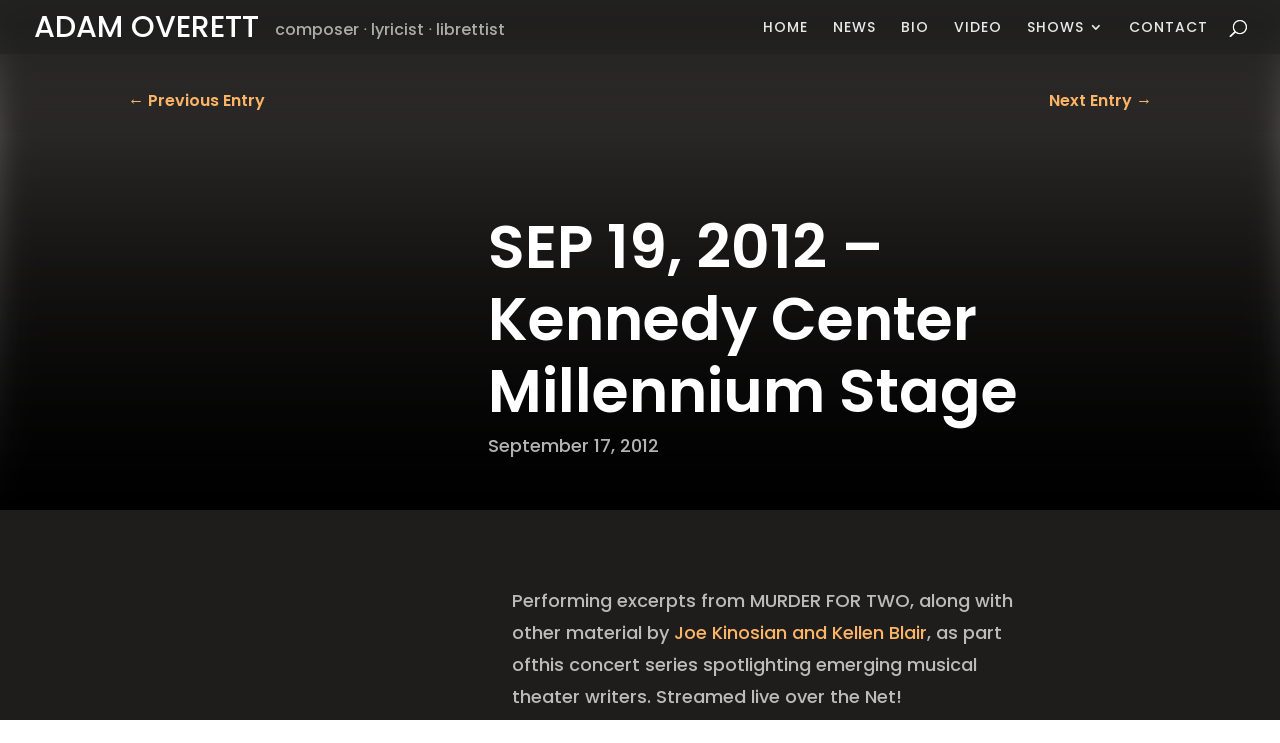

--- FILE ---
content_type: text/css
request_url: https://adamoverett.com/wordpress/wp-content/et-cache/331/et-divi-dynamic-tb-2878-331-late.css?ver=1735979756
body_size: 688
content:
@font-face{font-family:ETmodules;font-display:block;src:url(//adamoverett.com/wordpress/wp-content/themes/Divi/core/admin/fonts/modules/social/modules.eot);src:url(//adamoverett.com/wordpress/wp-content/themes/Divi/core/admin/fonts/modules/social/modules.eot?#iefix) format("embedded-opentype"),url(//adamoverett.com/wordpress/wp-content/themes/Divi/core/admin/fonts/modules/social/modules.woff) format("woff"),url(//adamoverett.com/wordpress/wp-content/themes/Divi/core/admin/fonts/modules/social/modules.ttf) format("truetype"),url(//adamoverett.com/wordpress/wp-content/themes/Divi/core/admin/fonts/modules/social/modules.svg#ETmodules) format("svg");font-weight:400;font-style:normal}

--- FILE ---
content_type: text/css
request_url: https://adamoverett.com/wordpress/wp-content/themes/Divi_childtheme/style.css?ver=4.27.4
body_size: 17766
content:
/*
Theme Name:     Adam Overett (Divi Child Theme)
Description:    Child Theme of Divi Theme modified for Adam Overett & adamoverett.com
Author:         Parent Theme: elegantthemes.com - Child Theme: Jonathan Rayson, mowse.ink
Author URI: 	http://www.elegantthemes.com
Template:		Divi
Text Domain:    adamoverett-divi-child-theme
*/


/*-------- Global ---------*/

#top-menu-nav a {
	font-weight: 500 !important;
	}

ul.sub-menu a {
	line-height: 1.3;
}

.grecaptcha-badge { visibility: hidden !important; }

/*	
#logo {
	-webkit-box-shadow: 6px 6px 15px -4px rgba(0,0,0,0.75);
	-moz-box-shadow: 6px 6px 15px -4px rgba(0,0,0,0.75);
	box-shadow: 6px 6px 15px -4px rgba(0,0,0,0.75);
	}
	
@media only screen and (max-width: 980px) {
#logo {
	min-height: 100px;
}
}
@media only screen and (min-width: 981px) {
#logo {
	min-height: 120px;
}
}

.et-fixed-header #logo {
    position: relative;
    top: -65px;
    transition: all ease-in-out .4s;
}


.logo_container:after {
	position: relative;
	display: block;
	content: "[I write musicals.]";
	color: #4245e5;
	font-size: 24px;
	padding: 7px 0 0 70px;
	transition: all ease-in-out .05s;
	opacity: 1.0;
	}

.et-fixed-header .logo_container:after {
    opacity: 0;
}
*/

#logo-text {
	color: #fff;
	text-transform: uppercase;
}

#logo-tagline {
	color: #fff;
	color: rgba(255,255,255,0.9);
	}
	
.more-link {
	margin-top: 15px !important;
	display: block;
	text-align: right;
}
	
#footer-info {
	text-transform: uppercase;
	letter-spacing: 0.02em;
}

.lyric {
	font-style: italic;
}

.lyric p:before {
	content: "\2018\2018";
	display: block;
	position: absolute;
	color: #4245e5;
	font-size: 330px;
	font-family: serif;
	font-style: normal;
	opacity: 0.3;
	top: 40px;
	left: -110px;
	letter-spacing: -35px;
	z-index: -999;
}
	
.lyric p:after {
	content: "\2019\2019";
	display: block;
	position: absolute;
	color: #4245e5;
	font-size: 330px;
	font-family: serif;
	font-style: normal;
	opacity: 0.3;
	right: 30px;
	letter-spacing: -35px;
	z-index: -999;
}


/*-------- Home page ---------*/

.page-id-1784 .et_pb_section_first {
	padding-top: 0 !important;
	} 


	/*Bouncing Scroll-Down Arrow*/
 
.et_pb_main_blurb_image a {
-webkit-transform: translateZ(0px);
-moz-transform: translateZ(0px);
-ms-transform: translateZ(0px);
-o-transform: translateZ(0px);
transform: translateZ(0px);
}
 .et_pb_main_blurb_image .et-pb-icon {
-webkit-animation: et_bounce 1s infinite;
-moz-animation: et_bounce 1s infinite;
-ms-animation: et_bounce 1s infinite; 
-o-animation: et_bounce 1s infinite;
animation: et_bounce 1s infinite;
}
 
@-webkit-keyframes et_bounce {
    0% {
        -webkit-transform: translateY(0);
    }
    40% {
        -webkit-transform: translateY(-15px);
    }
    100% {
        -webkit-transform: translateY(0px);
    }
}
@-moz-keyframes et_bounce {
    0% {
        -moz-transform: translateY(0);
    }
    40% {
        -moz-transform: translateY(-10px);
    }
    100% {
        -moz-transform: translateY(0px);
    }
}
@-ms-keyframes et_bounce {
    0% {
        -ms-transform: translateY(0);
    }
    40% {
        -ms-transform: translateY(-10px);
    }
    100% {
        -ms-transform: translateY(0px);
    }
}
@-o-keyframes et_bounce {
    0% {
        -o-transform: translateY(0);
    }
    40% {
        -o-transform: translateY(-10px);
    }
    100% {
        -o-transform: translateY(0px);
    }
}
@keyframes et_bounce {
    0% {
        transform: translateY(0);
    }
    40% {
        transform: translateY(-10px);
    }
    100% {
        transform: translateY(0px);
    }
}

/* For increasing space between masonry items */
.page-id-1784 .et_pb_post {
	margin-bottom: 50px !important;
}


/*-------- Video page ---------*/

.yottie-widget-feed-section-slide,
.yottie-widget-feed,
yottie-widget-video-info,
.yottie-widget-video {
background: rgba(0, 0, 0, 0)!important;
}

.yottie-widget-feed-section-arrow:hover span::before, 
.yottie-widget-feed-section-arrow:hover span::after, 
.yottie-widget-feed-section-arrow:hover::before {
	background: rgba(51,51,51) !important;
}

h3 span.videoCount {
	color: rgba(255,255,255,0.5);
	font-size: 0.8em;
	padding-left: 10px;
}

.yottie-widget-video-info a {
	font-weight: 600;
	}

.yottie.yottie-popup {
	z-index: 99999 !important;
}


/*-------- Projects/Shows ---------*/

.pope_candidates p {
	padding-bottom: 0;
	line-height: 1.5em !important;
}

.pope_candidates p:before {
	display: inline-block;
	content: url(https://adamoverett.com/wordpress/wp-content/uploads/cross_icon.png);
	width: 28px;
	height: auto;
	position: relative;
	margin-right: 3px;
	transform: scale(.5);
	top: 12px;
}

.lyric {
	font-style: italic;
}

.lyric p:before {
	content: "\2018\2018";
	display: block;
	position: absolute;
	color: #4245e5;
	font-size: 330px;
	font-family: serif;
	font-style: normal;
	opacity: 0.3;
	top: 40px;
	left: -110px;
	letter-spacing: -35px;
	z-index: -999;
}
	
.lyric p:after {
	content: "\2019\2019";
	display: block;
	position: absolute;
	color: #4245e5;
	font-size: 330px;
	font-family: serif;
	font-style: normal;
	opacity: 0.3;
	right: 30px;
	letter-spacing: -35px;
	z-index: -999;
}

.et_pb_audio_module_content h2.et_pb_module_header {
	line-height: 1.3em !important;
	margin-bottom: 10px !important;
}

.et_audio_module_meta {
	font-size: 0 !important;
}

.et_audio_module_meta strong:before {
	content: "Sung by ";
	display: inline;
	position: relative;
	font-weight: normal;
	line-height: 1 !important;
}

.et_audio_module_meta strong {
	font-size: 13px;
	color: rgba(255,255,255,0.6);
	line-height: 1 !important;
}

.et_audio_module_meta span {
	padding-top: 10px;
	font-size: 15px;
	display: block;
}



/*-------- News ---------*/


/* For increasing space between masonry items */
.page-id-1502 .et_pb_post {
	margin-bottom: 50px !important;
}


/*-------- Contact ---------*/


/* Divi Vertical Tabs 1  https://diviextended.com/how-to-create-divi-vertical-tabs/ */

.vertical-tabs1 {
    border: none;
}

.vertical-tabs1 ul.et_pb_tabs_controls {
    float: left;
    width: 30%;
    /*margin-right: 3%;*/
    background: transparent;
}

.vertical-tabs1 ul.et_pb_tabs_controls:after {
    content: none;
}

.vertical-tabs1 .et_pb_tabs_controls li {
    width: 100%;
    border-right: none !important;
    border-left: 5px solid transparent;
    background: #1e1d1c;
}

.vertical-tabs1 .et_pb_tabs_controls li.et_pb_tab_active {
    border-left: 5px solid #fdb467 !important;
    background: #282624;
}

.vertical-tabs1 .et_pb_tabs_controls li a {
    padding: 40px;
}

.vertical-tabs1 .et_pb_tabs_controls li.et_pb_tab_active a {
    color: #fdb467 !important;
}

.vertical-tabs1 .et_pb_tab {
    padding: 0;
}

.vertical-tabs1 .et_pb_tab_content {
    display: flex;
    flex-wrap: wrap;
    background-color: #282624;
    padding: 30px 3%;
}

@media(max-width:767px) {    
    .vertical-tabs1 ul.et_pb_tabs_controls {
        width: 100%;
        margin-bottom: 30px;
        margin-right: 0;
    }
    
    .vertical-tabs1 .et_pb_tabs_controls li {
        border-bottom: none;
    }
    
    .vertical-tabs1 .et_pb_tab {
        padding: 0;
    }
  
    .vertical-tabs1 .et_pb_tab_content {
        display: block;
    }    
}


/* === www.divilicious.com Style As CF7 =========================== */

#mailchimpsf_widget-6 {
	width: 100%;
}
.et_pb_widget_area_left {
	border-right: none;
}

.et_pb_contact p input, 
.et_pb_contact p textarea { 
}

.wpcf7-form label, 
#mc_signup label {
	font-size: 16px;
	margin-bottom: 0;
}

input.wysija-input,
input.mc_input{ 
	font-family: 'Poppins', Arial, Helvetica, sans-serif;
	background-color: rgba(255,255,255,0.1) !important;
    border: none;
    width: 100%;
    -moz-border-radius: 0;
    -webkit-border-radius: 0;
    border-radius: 0;
    font-size: 18px;
    color: #EBEBEB;
    padding: 16px;
}
.wpcf7-text, .wpcf7-textarea, .wpcf7-captchar {
	background-color: rgba(255,255,255,0.1) !important;
	border: none !important;
	width: 100% !important;
	-moz-border-radius: 0 !important;
	-webkit-border-radius: 0 !important;
	border-radius: 0 !important;
	font-size: 18px;
	color: #EBEBEB !important;
	padding: 16px !important;
	-moz-box-sizing: border-box;
	-webkit-box-sizing: border-box;
	box-sizing: border-box;
}
div.wpcf7 select {
  background-color: #EBEBEB !important;
  border: none !important;
  width: 100% !important;
  -moz-border-radius: 0 !important;
  -webkit-border-radius: 0 !important;
  border-radius: 0 !important;
  font-size: 18px;
  color: #555 !important;
  padding: 0 !important;
  min-height: 48px;
  -moz-box-sizing: border-box;
  -webkit-box-sizing: border-box;
  box-sizing: border-box;
}
span.wpcf7-checkbox span.wpcf7-list-item { display: block; }
span.wpcf7-radio span.wpcf7-list-item { display: inline; }
input.wpcf7-submit,
#mc_signup_submit {
	color: #fff; 
	margin: 8px auto 0;
	cursor: pointer;
	font-size: 20px;
	font-weight: 500;
	-moz-border-radius: 3px;
	-webkit-border-radius: 3px;
	border-radius: 3px;
	padding: 0.3em 1em;
	line-height: 1.7em;
	background: #fdb467;
	border: 2px solid #fdb467;
	-webkit-font-smoothing: antialiased;
	-moz-osx-font-smoothing: grayscale;
	-moz-transition: all 0.2s ease-in-out;
	-webkit-transition: all 0.2s ease-in-out;
	transition: all 0.2s ease-in-out;
	text-transform: uppercase;
	width: 100% !important;
}
input.wpcf7-submit:hover,
#mc_signup_submit:hover { 
	background-color: #ffc587; 
	border: #ffc587 2px solid !important;
	padding: 0.3em 1em !important;
	text-transform: uppercase;
}
input.wpcf7-submit:after {
        font-family: 'ETmodules';
        font-size: 32px;
        opacity: 0;
        speak: none;
        font-style: normal;
        font-weight: normal;
        font-variant: normal;
        text-transform: none;
        line-height: 1;
        -webkit-font-smoothing: antialiased;
        -moz-osx-font-smoothing: grayscale;
        font-size: 32px;
        line-height: 1em;
        content: "\35";
        position: absolute;
        margin-left: -1em;
        -moz-transition: all 0.2s;
        -webkit-transition: all 0.2s;
        transition: all 0.2s;
}
input.wpcf7-submit:hover:after {
        opacity:1;
        display: block!important;
        font-family: 'ETmodules';
        speak: none;
        font-style: normal;
        font-weight: normal;
        font-variant: normal;
        text-transform: none;
        line-height: 1;
        -webkit-font-smoothing: antialiased;
        -moz-osx-font-smoothing: grayscale;
        right: 0px;
        top: 5px;
        margin-left: 0;
}

/*-------- Contact Forms 7 --------*/


div.wpcf7-response-output {
	margin: 5em 0.5em 1em;
}

.wpcf7-captchar, input[name="mc4wp-ZIP"] {
	width: 150px !important;
}

#location-generalForm,
#location-writingForm,
#location-supportForm {
	padding-bottom: 20px;
}

#mc4wp-checkbox label {
	font-size: inherit !important;
	text-transform: uppercase;
}

.mc4wp-checkbox {
	display: block !important;
	margin: 10px 0;
}


/* TESTING 1 */


.video-background {
  height: 100vh !important;
  position: relative;
  margin: 0 !important;
  top: 0;
  width: 100%;
  display: flex;
  flex-direction: column;
  justify-content: center;
  align-items: center;
  overflow: hidden;
}
video {
    margin: auto;
    position: absolute;
    top: 0%;
    left: 0%;
    transform: translate(0%, 0%);
    width: 100%;
/*     height: auto; */
}
#mute {
  cursor: pointer;
  height: 25px;
  width: 25px;
  position: absolute;
  top: 50px;
  right: 50px;
  border: none;
  background-size: cover;
  opacity: 0.5;
}


/*-------- WooCommerce --------*/

a.et-cart-info {
	display: none !important;
}


.et_pb_ajax_pagination_container .entry p {
	font-size: 16px;
	color: rgba(255,255,255,0.7) !important;
}

.wpf_item {
	margin-bottom: 1em;
}

.wpf_item .wpf_item_name {
	font-family: 'Poppins',Helvetica,Arial,Lucida,sans-serif;
	color: rgba(255,255,255,0.7)!important;
	font-size: 16px !important;
	line-height: 1em;
	font-weight: 500 !important;
	border-bottom: 1px solid rgba(255,255,255,.2) !important;
	margin: 0 0 .8em !important;
	padding-bottom: .3em !important;
}

h4.widgettitle {
	border-bottom: 1px solid rgba(255,255,255,.2) !important;
	margin: 0 0 .8em !important;
	padding-bottom: .3em !important;
}

.et_pb_widget_area .woocommerce-mini-cart a,
.et_pb_widget_area .widget_recently_viewed_products a {
	color: #fdb467!important;
}

.single-product .mejs-container .mejs-controls {
	background: #373790!important;
}

.single-product .et_pb_audio_module_content .mejs-container {
	display: none;
}

.woocommerce th {
	color: rgba(255,255,255,0.7) !important;
}

.woocommerce-checkout #payment {
	background: #282624!important;
}

.et_pb_shop .WC_short_desc {
	color: rgba(255,255,255,0.8)!important;
}


/* TESTING 2 */


.banner-container {
  width: 100%;
  max-width: 1200px;
  position: relative;
  margin: 0 auto;
}

.bkgd-image-style {
  position: relative;
  width: 100%;
}

.video-wrapper {
  width: 49.6%;
  position: absolute;
  top: 0px;
  height: auto;
}

a.play-pause-button {
  width: 50px;
  height: 50px;
}

.embed-container {
  position: relative;
  padding-bottom: 56.25%;
  height: 0;
  overflow: hidden;
  max-width: 100%;

  iframe, object, embed {
    position: absolute;
    top: 0;
    left: 0;
    width: 100%;
    height: 100%;
    border: 0;
  }

  &:hover + .video-control {
    opacity: 0.5;
  }

  iframe #player .controls-wrapper {
    display: none;
  }
}

/* video button style 

.video-control {
  opacity: 0;
  position: absolute;
  width: 22.5%;
  height: 40%;
  top: 31%;
  left: 38%;
  transition: opacity 0.3s;

  &:hover {
    opacity: 1;
  }

  &:before, &:after {
    content: '';
    width: 100%;
    height: 100%;
    max-width: 131px;
    background-repeat: no-repeat;
    background-size: 100%;
    display: block;
    position: absolute;
  }

  &:before {
    background-image: url("http://joekang.co/assets/image-hosting/video-buttons-black.png");
    background-position: 53% 98%;
    background-size: 332%;
	content: "\ea1c";
  }

  &:after {
    background-image: url("http://joekang.co/assets/image-hosting/video-buttons-black.png");
    background-position: -292px -292px;
    background-size: 332%;
	content: "\ea1d";
  }

  &.paused:after, &.playing:before {
    opacity: 0;
  }
}

.video-control-show {
  opacity: 0.5;
}
*/

/* audio button style 

.audio-control {
  opacity: 1;
  position: absolute;
  width: 6%;
  height: 9%;
  bottom: 3%;
  left: 2%;
  transition: opacity 0.3s;
  }

  .audio-control:hover {
    opacity: 1;
  }

  &:before, &:after {
    position: absolute;
    content: '';
    width: 100%;
    height: 100%;
    max-width: 36px;
    background-repeat: no-repeat;
    background-size: 100%;
    display: block;
  }

  &:before {
    background-image: url("http://joekang.co/assets/image-hosting/video-buttons-black.png");
    background-position: -1% -2%;
    background-size: 254%;
  }

  &:after {
    background-image: url("http://joekang.co/assets/image-hosting/video-buttons-black.png");
    background-position: 69% -1%;
    background-size: 254%;
  }

  &.unmuted:after, &.muted:before {
    opacity: 0;
  }
}
*/

/* default style */

/*
body {
  background: linear-gradient(to right, #8e44ad, #c0392b);
}

.title-wrapper {
  text-align: center;
  margin: 3% 0;
  font-size: 2.5vw;

  span {
    color: #fff;
  }
}
*/

/* END TESTING 2 */



/*** ------------------------------------------------ ***/
/*** ---------------[DIVI MEDIA QUERIES]------------- ***/
/*** ------------------------------------------------ ***/


/*** Responsive Styles Large Desktop And Above ***/
@media all and (min-width: 1405px) {
	/*.page-id-752 .et_pb_fullwidth_header {
		min-height: 100vh !important;
	}*/
}
 
/*** Responsive Styles Standard Desktop Only ***/
@media all and (min-width: 1100px) and (max-width: 1405px) {
	/*.page-id-752 .et_pb_fullwidth_header {
		min-height: 100vh !important;
	}*/
}
 
/*** Responsive Styles Tablet And Below ***/
@media all and (max-width: 980px) {

}
 
/*** Responsive Styles Tablet Only ***/
@media all and (min-width: 768px) and (max-width: 980px) {

}

/*** Responsive Styles Landscape Tablets ***/
@media ( min-width: 981px ) and ( max-width: 1099px ) and (orientation:landscape) {
	/*.homeHeaderTablet {
		display: none;
	}*/
}

/*** Responsive Styles Landscape iPad ***/
@media only screen and (min-device-width: 481px) and (max-device-width: 1024px) and (orientation:landscape) {
	.page-id-2484 .et_pb_image_0 {
		width: 45% !important;
	}
}


/*** Responsive Styles Portrait Tablets ***/
@media ( min-width: 768px ) and ( max-width: 980px ) {
	/*.homeHeaderDesktop {
		display: none;
	}
	.page-id-752 .et_pb_fullwidth_header {
		min-height: 608px !important;
	}*/
}

/*** Responsive Styles Smartphone Only ***/
@media all and (max-width: 767px) {
}
 
/*** Responsive Styles Smartphone Portrait ***/
@media all and (max-width: 479px) {	
	#footer-info span.hide {
		display: none;
	}
	#footer-info span.break {
		display: block;
	}
	.videoCount {
		display: block;
		line-height: 1.7;
		padding-left: 0 !important;
	}
	.single-project .break {
		display: block;
	}
}

/*** Responsive Styles Smartphone Landscape ***/
@media ( min-width: 480px ) and ( max-width: 767px ) {
	/*.page-id-752 #main-header, 
	.page-id-752 #main-header.et-fixed-header {
		background-color: rgba(0,0,0,1.0) !important;
	}*/
}

/*-------- Divi Opt-In Form--------*/

@media (max-width:800px) {
  /*.dl-slim-optin3 .et_pb_newsletter_field,
  .dl-slim-optin3 .et_pb_newsletter_button_wrap {
    flex-basis:49% !important;
  }
  .et_pb_column_4_4 .dl-slim-optin3 .et_pb_newsletter_description {
    margin-bottom:10px !important;
  }*/
}
@media (max-width:479px) {
  /*.dl-slim-optin3 .et_pb_newsletter_field,
  .dl-slim-optin3 .et_pb_newsletter_button_wrap {
    flex-basis:100% !important;
  }*/
}


--- FILE ---
content_type: text/css
request_url: https://adamoverett.com/wordpress/wp-content/themes/Divi_childtheme/style.css?ver=6.8.3
body_size: 17766
content:
/*
Theme Name:     Adam Overett (Divi Child Theme)
Description:    Child Theme of Divi Theme modified for Adam Overett & adamoverett.com
Author:         Parent Theme: elegantthemes.com - Child Theme: Jonathan Rayson, mowse.ink
Author URI: 	http://www.elegantthemes.com
Template:		Divi
Text Domain:    adamoverett-divi-child-theme
*/


/*-------- Global ---------*/

#top-menu-nav a {
	font-weight: 500 !important;
	}

ul.sub-menu a {
	line-height: 1.3;
}

.grecaptcha-badge { visibility: hidden !important; }

/*	
#logo {
	-webkit-box-shadow: 6px 6px 15px -4px rgba(0,0,0,0.75);
	-moz-box-shadow: 6px 6px 15px -4px rgba(0,0,0,0.75);
	box-shadow: 6px 6px 15px -4px rgba(0,0,0,0.75);
	}
	
@media only screen and (max-width: 980px) {
#logo {
	min-height: 100px;
}
}
@media only screen and (min-width: 981px) {
#logo {
	min-height: 120px;
}
}

.et-fixed-header #logo {
    position: relative;
    top: -65px;
    transition: all ease-in-out .4s;
}


.logo_container:after {
	position: relative;
	display: block;
	content: "[I write musicals.]";
	color: #4245e5;
	font-size: 24px;
	padding: 7px 0 0 70px;
	transition: all ease-in-out .05s;
	opacity: 1.0;
	}

.et-fixed-header .logo_container:after {
    opacity: 0;
}
*/

#logo-text {
	color: #fff;
	text-transform: uppercase;
}

#logo-tagline {
	color: #fff;
	color: rgba(255,255,255,0.9);
	}
	
.more-link {
	margin-top: 15px !important;
	display: block;
	text-align: right;
}
	
#footer-info {
	text-transform: uppercase;
	letter-spacing: 0.02em;
}

.lyric {
	font-style: italic;
}

.lyric p:before {
	content: "\2018\2018";
	display: block;
	position: absolute;
	color: #4245e5;
	font-size: 330px;
	font-family: serif;
	font-style: normal;
	opacity: 0.3;
	top: 40px;
	left: -110px;
	letter-spacing: -35px;
	z-index: -999;
}
	
.lyric p:after {
	content: "\2019\2019";
	display: block;
	position: absolute;
	color: #4245e5;
	font-size: 330px;
	font-family: serif;
	font-style: normal;
	opacity: 0.3;
	right: 30px;
	letter-spacing: -35px;
	z-index: -999;
}


/*-------- Home page ---------*/

.page-id-1784 .et_pb_section_first {
	padding-top: 0 !important;
	} 


	/*Bouncing Scroll-Down Arrow*/
 
.et_pb_main_blurb_image a {
-webkit-transform: translateZ(0px);
-moz-transform: translateZ(0px);
-ms-transform: translateZ(0px);
-o-transform: translateZ(0px);
transform: translateZ(0px);
}
 .et_pb_main_blurb_image .et-pb-icon {
-webkit-animation: et_bounce 1s infinite;
-moz-animation: et_bounce 1s infinite;
-ms-animation: et_bounce 1s infinite; 
-o-animation: et_bounce 1s infinite;
animation: et_bounce 1s infinite;
}
 
@-webkit-keyframes et_bounce {
    0% {
        -webkit-transform: translateY(0);
    }
    40% {
        -webkit-transform: translateY(-15px);
    }
    100% {
        -webkit-transform: translateY(0px);
    }
}
@-moz-keyframes et_bounce {
    0% {
        -moz-transform: translateY(0);
    }
    40% {
        -moz-transform: translateY(-10px);
    }
    100% {
        -moz-transform: translateY(0px);
    }
}
@-ms-keyframes et_bounce {
    0% {
        -ms-transform: translateY(0);
    }
    40% {
        -ms-transform: translateY(-10px);
    }
    100% {
        -ms-transform: translateY(0px);
    }
}
@-o-keyframes et_bounce {
    0% {
        -o-transform: translateY(0);
    }
    40% {
        -o-transform: translateY(-10px);
    }
    100% {
        -o-transform: translateY(0px);
    }
}
@keyframes et_bounce {
    0% {
        transform: translateY(0);
    }
    40% {
        transform: translateY(-10px);
    }
    100% {
        transform: translateY(0px);
    }
}

/* For increasing space between masonry items */
.page-id-1784 .et_pb_post {
	margin-bottom: 50px !important;
}


/*-------- Video page ---------*/

.yottie-widget-feed-section-slide,
.yottie-widget-feed,
yottie-widget-video-info,
.yottie-widget-video {
background: rgba(0, 0, 0, 0)!important;
}

.yottie-widget-feed-section-arrow:hover span::before, 
.yottie-widget-feed-section-arrow:hover span::after, 
.yottie-widget-feed-section-arrow:hover::before {
	background: rgba(51,51,51) !important;
}

h3 span.videoCount {
	color: rgba(255,255,255,0.5);
	font-size: 0.8em;
	padding-left: 10px;
}

.yottie-widget-video-info a {
	font-weight: 600;
	}

.yottie.yottie-popup {
	z-index: 99999 !important;
}


/*-------- Projects/Shows ---------*/

.pope_candidates p {
	padding-bottom: 0;
	line-height: 1.5em !important;
}

.pope_candidates p:before {
	display: inline-block;
	content: url(https://adamoverett.com/wordpress/wp-content/uploads/cross_icon.png);
	width: 28px;
	height: auto;
	position: relative;
	margin-right: 3px;
	transform: scale(.5);
	top: 12px;
}

.lyric {
	font-style: italic;
}

.lyric p:before {
	content: "\2018\2018";
	display: block;
	position: absolute;
	color: #4245e5;
	font-size: 330px;
	font-family: serif;
	font-style: normal;
	opacity: 0.3;
	top: 40px;
	left: -110px;
	letter-spacing: -35px;
	z-index: -999;
}
	
.lyric p:after {
	content: "\2019\2019";
	display: block;
	position: absolute;
	color: #4245e5;
	font-size: 330px;
	font-family: serif;
	font-style: normal;
	opacity: 0.3;
	right: 30px;
	letter-spacing: -35px;
	z-index: -999;
}

.et_pb_audio_module_content h2.et_pb_module_header {
	line-height: 1.3em !important;
	margin-bottom: 10px !important;
}

.et_audio_module_meta {
	font-size: 0 !important;
}

.et_audio_module_meta strong:before {
	content: "Sung by ";
	display: inline;
	position: relative;
	font-weight: normal;
	line-height: 1 !important;
}

.et_audio_module_meta strong {
	font-size: 13px;
	color: rgba(255,255,255,0.6);
	line-height: 1 !important;
}

.et_audio_module_meta span {
	padding-top: 10px;
	font-size: 15px;
	display: block;
}



/*-------- News ---------*/


/* For increasing space between masonry items */
.page-id-1502 .et_pb_post {
	margin-bottom: 50px !important;
}


/*-------- Contact ---------*/


/* Divi Vertical Tabs 1  https://diviextended.com/how-to-create-divi-vertical-tabs/ */

.vertical-tabs1 {
    border: none;
}

.vertical-tabs1 ul.et_pb_tabs_controls {
    float: left;
    width: 30%;
    /*margin-right: 3%;*/
    background: transparent;
}

.vertical-tabs1 ul.et_pb_tabs_controls:after {
    content: none;
}

.vertical-tabs1 .et_pb_tabs_controls li {
    width: 100%;
    border-right: none !important;
    border-left: 5px solid transparent;
    background: #1e1d1c;
}

.vertical-tabs1 .et_pb_tabs_controls li.et_pb_tab_active {
    border-left: 5px solid #fdb467 !important;
    background: #282624;
}

.vertical-tabs1 .et_pb_tabs_controls li a {
    padding: 40px;
}

.vertical-tabs1 .et_pb_tabs_controls li.et_pb_tab_active a {
    color: #fdb467 !important;
}

.vertical-tabs1 .et_pb_tab {
    padding: 0;
}

.vertical-tabs1 .et_pb_tab_content {
    display: flex;
    flex-wrap: wrap;
    background-color: #282624;
    padding: 30px 3%;
}

@media(max-width:767px) {    
    .vertical-tabs1 ul.et_pb_tabs_controls {
        width: 100%;
        margin-bottom: 30px;
        margin-right: 0;
    }
    
    .vertical-tabs1 .et_pb_tabs_controls li {
        border-bottom: none;
    }
    
    .vertical-tabs1 .et_pb_tab {
        padding: 0;
    }
  
    .vertical-tabs1 .et_pb_tab_content {
        display: block;
    }    
}


/* === www.divilicious.com Style As CF7 =========================== */

#mailchimpsf_widget-6 {
	width: 100%;
}
.et_pb_widget_area_left {
	border-right: none;
}

.et_pb_contact p input, 
.et_pb_contact p textarea { 
}

.wpcf7-form label, 
#mc_signup label {
	font-size: 16px;
	margin-bottom: 0;
}

input.wysija-input,
input.mc_input{ 
	font-family: 'Poppins', Arial, Helvetica, sans-serif;
	background-color: rgba(255,255,255,0.1) !important;
    border: none;
    width: 100%;
    -moz-border-radius: 0;
    -webkit-border-radius: 0;
    border-radius: 0;
    font-size: 18px;
    color: #EBEBEB;
    padding: 16px;
}
.wpcf7-text, .wpcf7-textarea, .wpcf7-captchar {
	background-color: rgba(255,255,255,0.1) !important;
	border: none !important;
	width: 100% !important;
	-moz-border-radius: 0 !important;
	-webkit-border-radius: 0 !important;
	border-radius: 0 !important;
	font-size: 18px;
	color: #EBEBEB !important;
	padding: 16px !important;
	-moz-box-sizing: border-box;
	-webkit-box-sizing: border-box;
	box-sizing: border-box;
}
div.wpcf7 select {
  background-color: #EBEBEB !important;
  border: none !important;
  width: 100% !important;
  -moz-border-radius: 0 !important;
  -webkit-border-radius: 0 !important;
  border-radius: 0 !important;
  font-size: 18px;
  color: #555 !important;
  padding: 0 !important;
  min-height: 48px;
  -moz-box-sizing: border-box;
  -webkit-box-sizing: border-box;
  box-sizing: border-box;
}
span.wpcf7-checkbox span.wpcf7-list-item { display: block; }
span.wpcf7-radio span.wpcf7-list-item { display: inline; }
input.wpcf7-submit,
#mc_signup_submit {
	color: #fff; 
	margin: 8px auto 0;
	cursor: pointer;
	font-size: 20px;
	font-weight: 500;
	-moz-border-radius: 3px;
	-webkit-border-radius: 3px;
	border-radius: 3px;
	padding: 0.3em 1em;
	line-height: 1.7em;
	background: #fdb467;
	border: 2px solid #fdb467;
	-webkit-font-smoothing: antialiased;
	-moz-osx-font-smoothing: grayscale;
	-moz-transition: all 0.2s ease-in-out;
	-webkit-transition: all 0.2s ease-in-out;
	transition: all 0.2s ease-in-out;
	text-transform: uppercase;
	width: 100% !important;
}
input.wpcf7-submit:hover,
#mc_signup_submit:hover { 
	background-color: #ffc587; 
	border: #ffc587 2px solid !important;
	padding: 0.3em 1em !important;
	text-transform: uppercase;
}
input.wpcf7-submit:after {
        font-family: 'ETmodules';
        font-size: 32px;
        opacity: 0;
        speak: none;
        font-style: normal;
        font-weight: normal;
        font-variant: normal;
        text-transform: none;
        line-height: 1;
        -webkit-font-smoothing: antialiased;
        -moz-osx-font-smoothing: grayscale;
        font-size: 32px;
        line-height: 1em;
        content: "\35";
        position: absolute;
        margin-left: -1em;
        -moz-transition: all 0.2s;
        -webkit-transition: all 0.2s;
        transition: all 0.2s;
}
input.wpcf7-submit:hover:after {
        opacity:1;
        display: block!important;
        font-family: 'ETmodules';
        speak: none;
        font-style: normal;
        font-weight: normal;
        font-variant: normal;
        text-transform: none;
        line-height: 1;
        -webkit-font-smoothing: antialiased;
        -moz-osx-font-smoothing: grayscale;
        right: 0px;
        top: 5px;
        margin-left: 0;
}

/*-------- Contact Forms 7 --------*/


div.wpcf7-response-output {
	margin: 5em 0.5em 1em;
}

.wpcf7-captchar, input[name="mc4wp-ZIP"] {
	width: 150px !important;
}

#location-generalForm,
#location-writingForm,
#location-supportForm {
	padding-bottom: 20px;
}

#mc4wp-checkbox label {
	font-size: inherit !important;
	text-transform: uppercase;
}

.mc4wp-checkbox {
	display: block !important;
	margin: 10px 0;
}


/* TESTING 1 */


.video-background {
  height: 100vh !important;
  position: relative;
  margin: 0 !important;
  top: 0;
  width: 100%;
  display: flex;
  flex-direction: column;
  justify-content: center;
  align-items: center;
  overflow: hidden;
}
video {
    margin: auto;
    position: absolute;
    top: 0%;
    left: 0%;
    transform: translate(0%, 0%);
    width: 100%;
/*     height: auto; */
}
#mute {
  cursor: pointer;
  height: 25px;
  width: 25px;
  position: absolute;
  top: 50px;
  right: 50px;
  border: none;
  background-size: cover;
  opacity: 0.5;
}


/*-------- WooCommerce --------*/

a.et-cart-info {
	display: none !important;
}


.et_pb_ajax_pagination_container .entry p {
	font-size: 16px;
	color: rgba(255,255,255,0.7) !important;
}

.wpf_item {
	margin-bottom: 1em;
}

.wpf_item .wpf_item_name {
	font-family: 'Poppins',Helvetica,Arial,Lucida,sans-serif;
	color: rgba(255,255,255,0.7)!important;
	font-size: 16px !important;
	line-height: 1em;
	font-weight: 500 !important;
	border-bottom: 1px solid rgba(255,255,255,.2) !important;
	margin: 0 0 .8em !important;
	padding-bottom: .3em !important;
}

h4.widgettitle {
	border-bottom: 1px solid rgba(255,255,255,.2) !important;
	margin: 0 0 .8em !important;
	padding-bottom: .3em !important;
}

.et_pb_widget_area .woocommerce-mini-cart a,
.et_pb_widget_area .widget_recently_viewed_products a {
	color: #fdb467!important;
}

.single-product .mejs-container .mejs-controls {
	background: #373790!important;
}

.single-product .et_pb_audio_module_content .mejs-container {
	display: none;
}

.woocommerce th {
	color: rgba(255,255,255,0.7) !important;
}

.woocommerce-checkout #payment {
	background: #282624!important;
}

.et_pb_shop .WC_short_desc {
	color: rgba(255,255,255,0.8)!important;
}


/* TESTING 2 */


.banner-container {
  width: 100%;
  max-width: 1200px;
  position: relative;
  margin: 0 auto;
}

.bkgd-image-style {
  position: relative;
  width: 100%;
}

.video-wrapper {
  width: 49.6%;
  position: absolute;
  top: 0px;
  height: auto;
}

a.play-pause-button {
  width: 50px;
  height: 50px;
}

.embed-container {
  position: relative;
  padding-bottom: 56.25%;
  height: 0;
  overflow: hidden;
  max-width: 100%;

  iframe, object, embed {
    position: absolute;
    top: 0;
    left: 0;
    width: 100%;
    height: 100%;
    border: 0;
  }

  &:hover + .video-control {
    opacity: 0.5;
  }

  iframe #player .controls-wrapper {
    display: none;
  }
}

/* video button style 

.video-control {
  opacity: 0;
  position: absolute;
  width: 22.5%;
  height: 40%;
  top: 31%;
  left: 38%;
  transition: opacity 0.3s;

  &:hover {
    opacity: 1;
  }

  &:before, &:after {
    content: '';
    width: 100%;
    height: 100%;
    max-width: 131px;
    background-repeat: no-repeat;
    background-size: 100%;
    display: block;
    position: absolute;
  }

  &:before {
    background-image: url("http://joekang.co/assets/image-hosting/video-buttons-black.png");
    background-position: 53% 98%;
    background-size: 332%;
	content: "\ea1c";
  }

  &:after {
    background-image: url("http://joekang.co/assets/image-hosting/video-buttons-black.png");
    background-position: -292px -292px;
    background-size: 332%;
	content: "\ea1d";
  }

  &.paused:after, &.playing:before {
    opacity: 0;
  }
}

.video-control-show {
  opacity: 0.5;
}
*/

/* audio button style 

.audio-control {
  opacity: 1;
  position: absolute;
  width: 6%;
  height: 9%;
  bottom: 3%;
  left: 2%;
  transition: opacity 0.3s;
  }

  .audio-control:hover {
    opacity: 1;
  }

  &:before, &:after {
    position: absolute;
    content: '';
    width: 100%;
    height: 100%;
    max-width: 36px;
    background-repeat: no-repeat;
    background-size: 100%;
    display: block;
  }

  &:before {
    background-image: url("http://joekang.co/assets/image-hosting/video-buttons-black.png");
    background-position: -1% -2%;
    background-size: 254%;
  }

  &:after {
    background-image: url("http://joekang.co/assets/image-hosting/video-buttons-black.png");
    background-position: 69% -1%;
    background-size: 254%;
  }

  &.unmuted:after, &.muted:before {
    opacity: 0;
  }
}
*/

/* default style */

/*
body {
  background: linear-gradient(to right, #8e44ad, #c0392b);
}

.title-wrapper {
  text-align: center;
  margin: 3% 0;
  font-size: 2.5vw;

  span {
    color: #fff;
  }
}
*/

/* END TESTING 2 */



/*** ------------------------------------------------ ***/
/*** ---------------[DIVI MEDIA QUERIES]------------- ***/
/*** ------------------------------------------------ ***/


/*** Responsive Styles Large Desktop And Above ***/
@media all and (min-width: 1405px) {
	/*.page-id-752 .et_pb_fullwidth_header {
		min-height: 100vh !important;
	}*/
}
 
/*** Responsive Styles Standard Desktop Only ***/
@media all and (min-width: 1100px) and (max-width: 1405px) {
	/*.page-id-752 .et_pb_fullwidth_header {
		min-height: 100vh !important;
	}*/
}
 
/*** Responsive Styles Tablet And Below ***/
@media all and (max-width: 980px) {

}
 
/*** Responsive Styles Tablet Only ***/
@media all and (min-width: 768px) and (max-width: 980px) {

}

/*** Responsive Styles Landscape Tablets ***/
@media ( min-width: 981px ) and ( max-width: 1099px ) and (orientation:landscape) {
	/*.homeHeaderTablet {
		display: none;
	}*/
}

/*** Responsive Styles Landscape iPad ***/
@media only screen and (min-device-width: 481px) and (max-device-width: 1024px) and (orientation:landscape) {
	.page-id-2484 .et_pb_image_0 {
		width: 45% !important;
	}
}


/*** Responsive Styles Portrait Tablets ***/
@media ( min-width: 768px ) and ( max-width: 980px ) {
	/*.homeHeaderDesktop {
		display: none;
	}
	.page-id-752 .et_pb_fullwidth_header {
		min-height: 608px !important;
	}*/
}

/*** Responsive Styles Smartphone Only ***/
@media all and (max-width: 767px) {
}
 
/*** Responsive Styles Smartphone Portrait ***/
@media all and (max-width: 479px) {	
	#footer-info span.hide {
		display: none;
	}
	#footer-info span.break {
		display: block;
	}
	.videoCount {
		display: block;
		line-height: 1.7;
		padding-left: 0 !important;
	}
	.single-project .break {
		display: block;
	}
}

/*** Responsive Styles Smartphone Landscape ***/
@media ( min-width: 480px ) and ( max-width: 767px ) {
	/*.page-id-752 #main-header, 
	.page-id-752 #main-header.et-fixed-header {
		background-color: rgba(0,0,0,1.0) !important;
	}*/
}

/*-------- Divi Opt-In Form--------*/

@media (max-width:800px) {
  /*.dl-slim-optin3 .et_pb_newsletter_field,
  .dl-slim-optin3 .et_pb_newsletter_button_wrap {
    flex-basis:49% !important;
  }
  .et_pb_column_4_4 .dl-slim-optin3 .et_pb_newsletter_description {
    margin-bottom:10px !important;
  }*/
}
@media (max-width:479px) {
  /*.dl-slim-optin3 .et_pb_newsletter_field,
  .dl-slim-optin3 .et_pb_newsletter_button_wrap {
    flex-basis:100% !important;
  }*/
}


--- FILE ---
content_type: text/css
request_url: https://adamoverett.com/wordpress/wp-content/et-cache/331/et-divi-dynamic-tb-2878-331-late.css
body_size: 688
content:
@font-face{font-family:ETmodules;font-display:block;src:url(//adamoverett.com/wordpress/wp-content/themes/Divi/core/admin/fonts/modules/social/modules.eot);src:url(//adamoverett.com/wordpress/wp-content/themes/Divi/core/admin/fonts/modules/social/modules.eot?#iefix) format("embedded-opentype"),url(//adamoverett.com/wordpress/wp-content/themes/Divi/core/admin/fonts/modules/social/modules.woff) format("woff"),url(//adamoverett.com/wordpress/wp-content/themes/Divi/core/admin/fonts/modules/social/modules.ttf) format("truetype"),url(//adamoverett.com/wordpress/wp-content/themes/Divi/core/admin/fonts/modules/social/modules.svg#ETmodules) format("svg");font-weight:400;font-style:normal}

--- FILE ---
content_type: application/javascript
request_url: https://adamoverett.com/wordpress/wp-content/themes/Divi_childtheme/js/location.js?ver=6.8.3
body_size: 1274
content:
/*! jQuery script to hide certain form fields */
jQuery(document).ready(function() {

	//Hide the field initially
	jQuery("#location-generalForm").hide();
	jQuery("#location-writingForm").hide();
	jQuery("#location-supportForm").hide();


	//Show the location section only when the checkbox is checked
	
        jQuery("#checkbox-generalForm input[type='checkbox']").change(function() {
				if (jQuery(this).is(":checked")) {
                        jQuery("#location-generalForm").show();
                }
                else {
                        jQuery("#location-generalForm").hide();
                }
        });

        jQuery("#checkbox-writingForm input[type='checkbox']").change(function() {
				if (jQuery(this).is(":checked")) {
                        jQuery("#location-writingForm").show();
                }
                else {
                        jQuery("#location-writingForm").hide();
                }
        });

        jQuery("#checkbox-supportForm input[type='checkbox']").change(function() {
				if (jQuery(this).is(":checked")) {
                        jQuery("#location-supportForm").show();
                }
                else {
                        jQuery("#location-supportForm").hide();
                }

        });
});


--- FILE ---
content_type: application/javascript
request_url: https://adamoverett.com/wordpress/wp-content/uploads/wtfdivi/wp_footer.js?ver=1610226080
body_size: 537
content:
jQuery(function($){$('#footer-info').html("&copy;<span class=\"divibooster_year\"><\/span><script>jQuery(function($){$(\".divibooster_year\").text(new Date().getFullYear());});<\/script> Adam Overett <span class=\"hide\">\u00b7<\/span> <span class=\"break\">All Rights Reserved<\/span>");});jQuery(function($){if(!$('#logo-text').length){$('#logo').after("<div id=\"db_title_and_tagline\"><h1 id=\"logo-text\">Adam Overett<\/h1><h5 id=\"logo-tagline\" class=\"logo-tagline\">composer \u1427 lyricist \u1427 librettist<\/h5><\/div>");}});